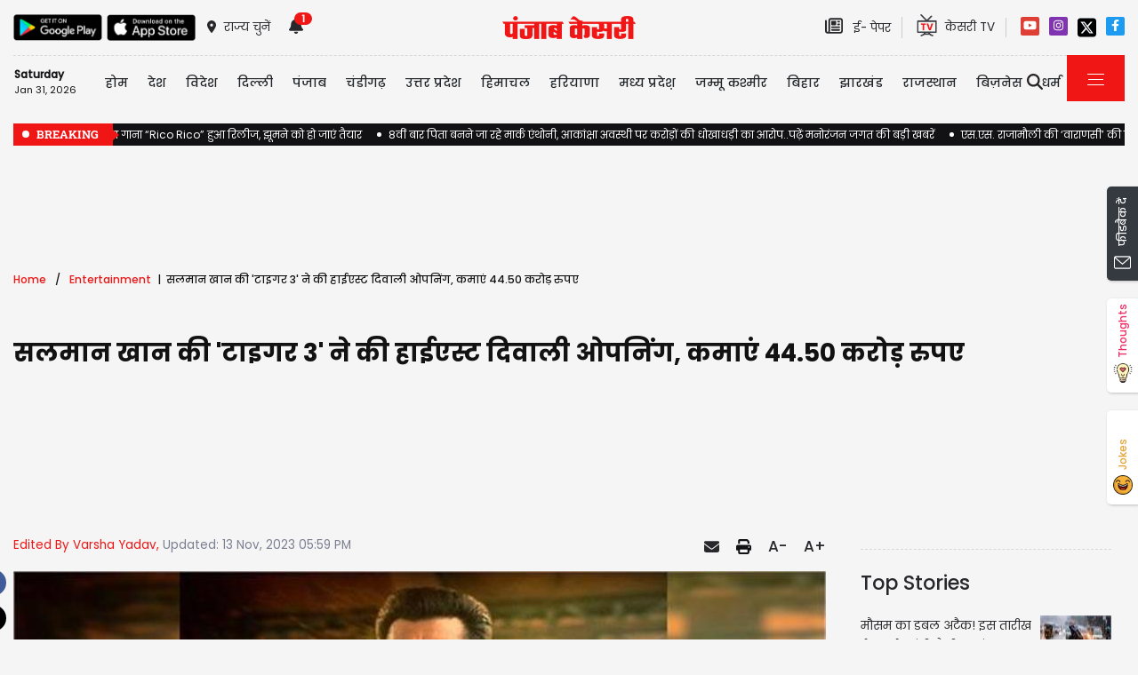

--- FILE ---
content_type: text/html; charset=utf-8
request_url: https://www.google.com/recaptcha/api2/aframe
body_size: 267
content:
<!DOCTYPE HTML><html><head><meta http-equiv="content-type" content="text/html; charset=UTF-8"></head><body><script nonce="0LgXmSf552x72_Hx29STjw">/** Anti-fraud and anti-abuse applications only. See google.com/recaptcha */ try{var clients={'sodar':'https://pagead2.googlesyndication.com/pagead/sodar?'};window.addEventListener("message",function(a){try{if(a.source===window.parent){var b=JSON.parse(a.data);var c=clients[b['id']];if(c){var d=document.createElement('img');d.src=c+b['params']+'&rc='+(localStorage.getItem("rc::a")?sessionStorage.getItem("rc::b"):"");window.document.body.appendChild(d);sessionStorage.setItem("rc::e",parseInt(sessionStorage.getItem("rc::e")||0)+1);localStorage.setItem("rc::h",'1769827429018');}}}catch(b){}});window.parent.postMessage("_grecaptcha_ready", "*");}catch(b){}</script></body></html>

--- FILE ---
content_type: application/javascript; charset=utf-8
request_url: https://fundingchoicesmessages.google.com/f/AGSKWxXPhGTiSzx-MSw5-3DBkroTviIUc2Bh8AQPxNlpcIt-A-rlp4FUo9j1MvIMbTA1yHXs73zVdO_EVL9nFXU4Gs_MOUlQ9oC5T8lClFOedvC2ppwWUoRSXaLYzD868zWwi5OiaTqiSoJGllaCPXcNraD659rSsEb73eVU0GJDuN12EaFdC-oSLEjqCCxI/_/adzonecenteradhomepage./adVisit.-125x40-/ads2x300.-160x600.
body_size: -1285
content:
window['184a6998-ed6a-40ea-9706-991ecd774cb6'] = true;